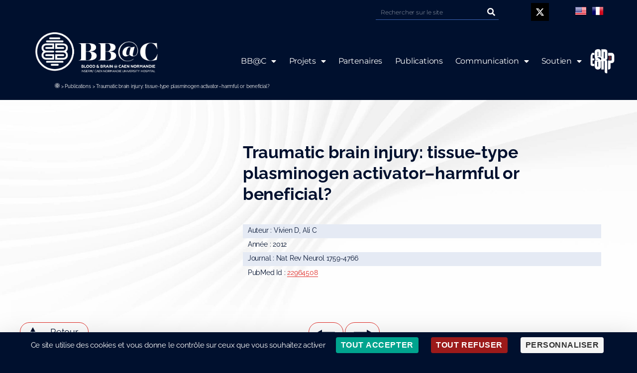

--- FILE ---
content_type: text/html; charset=UTF-8
request_url: https://www.bb-c.fr/publication/traumatic-brain-injury-tissue-type-plasminogen-activator-harmful-or-beneficial/
body_size: 13454
content:
<!DOCTYPE html>
<html lang="fr-FR">
<head>
	<meta charset="UTF-8">
	<meta name="viewport" content="width=device-width, initial-scale=1.0, viewport-fit=cover" />		<meta name='robots' content='index, follow, max-image-preview:large, max-snippet:-1, max-video-preview:-1' />
	
	<!--cloudflare-no-transform--><script type="text/javascript" src="https://tarteaucitron.io/load.js?domain=www.bb-c.fr&uuid=88250055ec969690d30ee2d322d3be9008fdd9e8"></script>
	<!-- This site is optimized with the Yoast SEO plugin v24.9 - https://yoast.com/wordpress/plugins/seo/ -->
	<link media="all" href="https://www.bb-c.fr/wp-content/cache/autoptimize/css/autoptimize_a2d3fcb06917381986f38655171654f4.css" rel="stylesheet"><link media="print" href="https://www.bb-c.fr/wp-content/cache/autoptimize/css/autoptimize_4a8bc5d490127fba1e504524cfa205e6.css" rel="stylesheet"><link media="screen" href="https://www.bb-c.fr/wp-content/cache/autoptimize/css/autoptimize_00df71b5809d374b00ce03791ac8fac1.css" rel="stylesheet"><title>Traumatic brain injury: tissue-type plasminogen activator--harmful or beneficial? &#8226; BB@C</title>
	<link rel="canonical" href="https://www.bb-c.fr/publication/traumatic-brain-injury-tissue-type-plasminogen-activator-harmful-or-beneficial/" />
	<meta property="og:locale" content="fr_FR" />
	<meta property="og:type" content="article" />
	<meta property="og:title" content="Traumatic brain injury: tissue-type plasminogen activator--harmful or beneficial? &#8226; BB@C" />
	<meta property="og:url" content="https://www.bb-c.fr/publication/traumatic-brain-injury-tissue-type-plasminogen-activator-harmful-or-beneficial/" />
	<meta property="og:site_name" content="BB@C" />
	<meta name="twitter:card" content="summary_large_image" />
	<script type="application/ld+json" class="yoast-schema-graph">{"@context":"https://schema.org","@graph":[{"@type":"WebPage","@id":"https://www.bb-c.fr/publication/traumatic-brain-injury-tissue-type-plasminogen-activator-harmful-or-beneficial/","url":"https://www.bb-c.fr/publication/traumatic-brain-injury-tissue-type-plasminogen-activator-harmful-or-beneficial/","name":"Traumatic brain injury: tissue-type plasminogen activator--harmful or beneficial? &#8226; BB@C","isPartOf":{"@id":"https://www.bb-c.fr/#website"},"datePublished":"2021-11-02T13:23:02+00:00","breadcrumb":{"@id":"https://www.bb-c.fr/publication/traumatic-brain-injury-tissue-type-plasminogen-activator-harmful-or-beneficial/#breadcrumb"},"inLanguage":"fr-FR","potentialAction":[{"@type":"ReadAction","target":["https://www.bb-c.fr/publication/traumatic-brain-injury-tissue-type-plasminogen-activator-harmful-or-beneficial/"]}]},{"@type":"BreadcrumbList","@id":"https://www.bb-c.fr/publication/traumatic-brain-injury-tissue-type-plasminogen-activator-harmful-or-beneficial/#breadcrumb","itemListElement":[{"@type":"ListItem","position":1,"name":"","item":"https://www.bb-c.fr/"},{"@type":"ListItem","position":2,"name":"Publications","item":"https://www.bb-c.fr/category/publications/"},{"@type":"ListItem","position":3,"name":"Traumatic brain injury: tissue-type plasminogen activator&#8211;harmful or beneficial?"}]},{"@type":"WebSite","@id":"https://www.bb-c.fr/#website","url":"https://www.bb-c.fr/","name":"BB@C","description":"","potentialAction":[{"@type":"SearchAction","target":{"@type":"EntryPoint","urlTemplate":"https://www.bb-c.fr/?s={search_term_string}"},"query-input":{"@type":"PropertyValueSpecification","valueRequired":true,"valueName":"search_term_string"}}],"inLanguage":"fr-FR"}]}</script>
	<!-- / Yoast SEO plugin. -->


<link rel='dns-prefetch' href='//www.googletagmanager.com' />
<link rel="alternate" type="application/rss+xml" title="BB@C &raquo; Flux" href="https://www.bb-c.fr/feed/" />
<script>
window._wpemojiSettings = {"baseUrl":"https:\/\/s.w.org\/images\/core\/emoji\/16.0.1\/72x72\/","ext":".png","svgUrl":"https:\/\/s.w.org\/images\/core\/emoji\/16.0.1\/svg\/","svgExt":".svg","source":{"concatemoji":"https:\/\/www.bb-c.fr\/wp-includes\/js\/wp-emoji-release.min.js?ver=6.8.3"}};
/*! This file is auto-generated */
!function(s,n){var o,i,e;function c(e){try{var t={supportTests:e,timestamp:(new Date).valueOf()};sessionStorage.setItem(o,JSON.stringify(t))}catch(e){}}function p(e,t,n){e.clearRect(0,0,e.canvas.width,e.canvas.height),e.fillText(t,0,0);var t=new Uint32Array(e.getImageData(0,0,e.canvas.width,e.canvas.height).data),a=(e.clearRect(0,0,e.canvas.width,e.canvas.height),e.fillText(n,0,0),new Uint32Array(e.getImageData(0,0,e.canvas.width,e.canvas.height).data));return t.every(function(e,t){return e===a[t]})}function u(e,t){e.clearRect(0,0,e.canvas.width,e.canvas.height),e.fillText(t,0,0);for(var n=e.getImageData(16,16,1,1),a=0;a<n.data.length;a++)if(0!==n.data[a])return!1;return!0}function f(e,t,n,a){switch(t){case"flag":return n(e,"\ud83c\udff3\ufe0f\u200d\u26a7\ufe0f","\ud83c\udff3\ufe0f\u200b\u26a7\ufe0f")?!1:!n(e,"\ud83c\udde8\ud83c\uddf6","\ud83c\udde8\u200b\ud83c\uddf6")&&!n(e,"\ud83c\udff4\udb40\udc67\udb40\udc62\udb40\udc65\udb40\udc6e\udb40\udc67\udb40\udc7f","\ud83c\udff4\u200b\udb40\udc67\u200b\udb40\udc62\u200b\udb40\udc65\u200b\udb40\udc6e\u200b\udb40\udc67\u200b\udb40\udc7f");case"emoji":return!a(e,"\ud83e\udedf")}return!1}function g(e,t,n,a){var r="undefined"!=typeof WorkerGlobalScope&&self instanceof WorkerGlobalScope?new OffscreenCanvas(300,150):s.createElement("canvas"),o=r.getContext("2d",{willReadFrequently:!0}),i=(o.textBaseline="top",o.font="600 32px Arial",{});return e.forEach(function(e){i[e]=t(o,e,n,a)}),i}function t(e){var t=s.createElement("script");t.src=e,t.defer=!0,s.head.appendChild(t)}"undefined"!=typeof Promise&&(o="wpEmojiSettingsSupports",i=["flag","emoji"],n.supports={everything:!0,everythingExceptFlag:!0},e=new Promise(function(e){s.addEventListener("DOMContentLoaded",e,{once:!0})}),new Promise(function(t){var n=function(){try{var e=JSON.parse(sessionStorage.getItem(o));if("object"==typeof e&&"number"==typeof e.timestamp&&(new Date).valueOf()<e.timestamp+604800&&"object"==typeof e.supportTests)return e.supportTests}catch(e){}return null}();if(!n){if("undefined"!=typeof Worker&&"undefined"!=typeof OffscreenCanvas&&"undefined"!=typeof URL&&URL.createObjectURL&&"undefined"!=typeof Blob)try{var e="postMessage("+g.toString()+"("+[JSON.stringify(i),f.toString(),p.toString(),u.toString()].join(",")+"));",a=new Blob([e],{type:"text/javascript"}),r=new Worker(URL.createObjectURL(a),{name:"wpTestEmojiSupports"});return void(r.onmessage=function(e){c(n=e.data),r.terminate(),t(n)})}catch(e){}c(n=g(i,f,p,u))}t(n)}).then(function(e){for(var t in e)n.supports[t]=e[t],n.supports.everything=n.supports.everything&&n.supports[t],"flag"!==t&&(n.supports.everythingExceptFlag=n.supports.everythingExceptFlag&&n.supports[t]);n.supports.everythingExceptFlag=n.supports.everythingExceptFlag&&!n.supports.flag,n.DOMReady=!1,n.readyCallback=function(){n.DOMReady=!0}}).then(function(){return e}).then(function(){var e;n.supports.everything||(n.readyCallback(),(e=n.source||{}).concatemoji?t(e.concatemoji):e.wpemoji&&e.twemoji&&(t(e.twemoji),t(e.wpemoji)))}))}((window,document),window._wpemojiSettings);
</script>





















<link rel='stylesheet' id='elementor-post-6-css' href='https://www.bb-c.fr/wp-content/uploads/elementor/css/post-6.css?ver=1744960673' media='all' />




<link rel='stylesheet' id='elementor-post-9-css' href='https://www.bb-c.fr/wp-content/uploads/elementor/css/post-9.css?ver=1744960673' media='all' />
<link rel='stylesheet' id='elementor-post-15-css' href='https://www.bb-c.fr/wp-content/uploads/elementor/css/post-15.css?ver=1750853642' media='all' />

<link rel='stylesheet' id='elementor-gf-local-raleway-css' href='https://www.bb-c.fr/wp-content/uploads/elementor/google-fonts/css/raleway.css?ver=1744960226' media='all' />
<link rel='stylesheet' id='elementor-gf-local-montserrat-css' href='https://www.bb-c.fr/wp-content/uploads/elementor/google-fonts/css/montserrat.css?ver=1744960230' media='all' />

<script src="https://www.bb-c.fr/wp-includes/js/jquery/jquery.min.js?ver=3.7.1" id="jquery-core-js"></script>



<link rel="https://api.w.org/" href="https://www.bb-c.fr/wp-json/" /><link rel="alternate" title="JSON" type="application/json" href="https://www.bb-c.fr/wp-json/wp/v2/publication/2672" /><link rel="EditURI" type="application/rsd+xml" title="RSD" href="https://www.bb-c.fr/xmlrpc.php?rsd" />
<meta name="generator" content="WordPress 6.8.3" />
<link rel='shortlink' href='https://www.bb-c.fr/?p=2672' />
<link rel="alternate" title="oEmbed (JSON)" type="application/json+oembed" href="https://www.bb-c.fr/wp-json/oembed/1.0/embed?url=https%3A%2F%2Fwww.bb-c.fr%2Fpublication%2Ftraumatic-brain-injury-tissue-type-plasminogen-activator-harmful-or-beneficial%2F" />
<link rel="alternate" title="oEmbed (XML)" type="text/xml+oembed" href="https://www.bb-c.fr/wp-json/oembed/1.0/embed?url=https%3A%2F%2Fwww.bb-c.fr%2Fpublication%2Ftraumatic-brain-injury-tissue-type-plasminogen-activator-harmful-or-beneficial%2F&#038;format=xml" />
<meta name="generator" content="Site Kit by Google 1.150.0" />	<script>document.documentElement.className = document.documentElement.className.replace( 'no-js', 'js' );</script>
	<link rel="shortcut icon" href="https://www.bb-c.fr/wp-content/themes/twentytwenty/img/favicon-96x96.png" >
<meta name="generator" content="Elementor 3.28.3; features: additional_custom_breakpoints, e_local_google_fonts; settings: css_print_method-external, google_font-enabled, font_display-auto">
			
			<div id="ssba-bar-2" class="right ssbp-wrap ssbp--theme-2" ><div class="ssbp-container"><ul class="ssbp-bar-list"><li class='ssbp-li--facebook'><a data-site="facebook" class="ssba_facebook_share ssba_share_link ssbp-facebook ssbp-btn" href="https://www.facebook.com/sharer.php?t=Traumatic brain injury: tissue-type plasminogen activator--harmful or beneficial?&u=https://www.bb-c.fr/publication/traumatic-brain-injury-tissue-type-plasminogen-activator-harmful-or-beneficial"  target=_blank  style="color:; background-color: ; height: 48px; width: 48px; " ><span><svg xmlns="http://www.w3.org/2000/svg" fill="#fff" preserveAspectRatio="xMidYMid meet" height="1em" width="1em" viewBox="0 0 40 40">
  <g>
    <path d="m21.7 16.7h5v5h-5v11.6h-5v-11.6h-5v-5h5v-2.1c0-2 0.6-4.5 1.8-5.9 1.3-1.3 2.8-2 4.7-2h3.5v5h-3.5c-0.9 0-1.5 0.6-1.5 1.5v3.5z"></path>
  </g>
</svg>

</span><span class="color-icon"><svg xmlns="http://www.w3.org/2000/svg" width="16" height="28" viewBox="0 0 16 28">
  <path fill="#3B5998" d="M10.7,10.7 L15.7,10.7 L15.7,15.7 L10.7,15.7 L10.7,27.3 L5.7,27.3 L5.7,15.7 L0.7,15.7 L0.7,10.7 L5.7,10.7 L5.7,8.6 C5.7,6.6 6.3,4.1 7.5,2.7 C8.8,1.4 10.3,0.7 12.2,0.7 L15.7,0.7 L15.7,5.7 L12.2,5.7 C11.3,5.7 10.7,6.3 10.7,7.2 L10.7,10.7 Z"/>
</svg>
</span><div title="Facebook" class="ssbp-text">Facebook</div></a></li><li class='ssbp-li--twitter'><a data-site="twitter" class="ssba_twitter_share ssba_share_link ssbp-twitter ssbp-btn" href="https://twitter.com/intent/tweet?text=Traumatic brain injury: tissue-type plasminogen activator--harmful or beneficial?&url=https://www.bb-c.fr/publication/traumatic-brain-injury-tissue-type-plasminogen-activator-harmful-or-beneficial&via="  target=_blank  style="color:; background-color: ; height: 48px; width: 48px; " ><span><svg width="25" height="25" viewBox="0 0 25 25" fill="none" xmlns="http://www.w3.org/2000/svg">
    <rect width="25" height="25" />
    <path d="M14.4821 11.6218L21.0389 4H19.4852L13.7919 10.6179L9.24467 4H4L10.8763 14.0074L4 22H5.55385L11.5661 15.0113L16.3683 22H21.613L14.4821 11.6218ZM6.11371 5.16972H8.50031L19.4859 20.8835H17.0993L6.11371 5.16972Z" fill="white"/>
</svg>
</span><span class="color-icon"><svg width="25" height="25" viewBox="0 0 25 25" fill="none" xmlns="http://www.w3.org/2000/svg">
	<rect width="25" height="25" />
	<path d="M14.4821 11.6218L21.0389 4H19.4852L13.7919 10.6179L9.24467 4H4L10.8763 14.0074L4 22H5.55385L11.5661 15.0113L16.3683 22H21.613L14.4821 11.6218ZM6.11371 5.16972H8.50031L19.4859 20.8835H17.0993L6.11371 5.16972Z" fill="#000000"/>
</svg>
</span><div title="Twitter" class="ssbp-text">Twitter</div></a></li><li class='ssbp-li--linkedin'><a data-site="linkedin" class="ssba_linkedin_share ssba_share_link ssbp-linkedin ssbp-btn" href="https://www.linkedin.com/shareArticle?title=Traumatic brain injury: tissue-type plasminogen activator--harmful or beneficial?&url=https://www.bb-c.fr/publication/traumatic-brain-injury-tissue-type-plasminogen-activator-harmful-or-beneficial"  target=_blank  style="color:; background-color: ; height: 48px; width: 48px; " ><span><svg xmlns="http://www.w3.org/2000/svg" fill="#fff" preserveAspectRatio="xMidYMid meet" height="1em" width="1em" viewBox="0 0 40 40">
  <g>
    <path d="m13.3 31.7h-5v-16.7h5v16.7z m18.4 0h-5v-8.9c0-2.4-0.9-3.5-2.5-3.5-1.3 0-2.1 0.6-2.5 1.9v10.5h-5s0-15 0-16.7h3.9l0.3 3.3h0.1c1-1.6 2.7-2.8 4.9-2.8 1.7 0 3.1 0.5 4.2 1.7 1 1.2 1.6 2.8 1.6 5.1v9.4z m-18.3-20.9c0 1.4-1.1 2.5-2.6 2.5s-2.5-1.1-2.5-2.5 1.1-2.5 2.5-2.5 2.6 1.2 2.6 2.5z"></path>
  </g>
</svg>

</span><span class="color-icon"><svg xmlns="http://www.w3.org/2000/svg" xmlns:xlink="http://www.w3.org/1999/xlink" width="50px" height="50px" viewBox="0 0 50 50" version="1.1">
<g id="surface97807">
<path style=" stroke:none;fill-rule:nonzero;fill:rgb(0%,46.666667%,70.980392%);fill-opacity:1;" d="M 8 3.007812 C 4.53125 3.007812 2.007812 5.089844 2.007812 7.949219 C 2.007812 10.820312 4.589844 12.988281 8 12.988281 C 11.46875 12.988281 13.988281 10.871094 13.988281 7.890625 C 13.832031 5.019531 11.359375 3.007812 8 3.007812 Z M 3 15 C 2.449219 15 2 15.449219 2 16 L 2 45 C 2 45.550781 2.449219 46 3 46 L 13 46 C 13.550781 46 14 45.550781 14 45 L 14 16 C 14 15.449219 13.550781 15 13 15 Z M 18 15 C 17.449219 15 17 15.449219 17 16 L 17 45 C 17 45.550781 17.449219 46 18 46 L 27 46 C 27.550781 46 28 45.550781 28 45 L 28 29.5 C 28 27.128906 29.820312 25.199219 32.140625 25.019531 C 32.261719 25 32.378906 25 32.5 25 C 32.621094 25 32.738281 25 32.859375 25.019531 C 35.179688 25.199219 37 27.128906 37 29.5 L 37 45 C 37 45.550781 37.449219 46 38 46 L 47 46 C 47.550781 46 48 45.550781 48 45 L 48 28 C 48 21.53125 44.527344 15 36.789062 15 C 33.269531 15 30.609375 16.359375 29 17.488281 L 29 16 C 29 15.449219 28.550781 15 28 15 Z M 18 15 "/>
</g>
</svg>
</span><div title="Linkedin" class="ssbp-text">Linkedin</div></a></li></div></ul></div></head>
<body class="wp-singular publication-template-default single single-publication postid-2672 wp-embed-responsive wp-theme-twentytwenty eio-default singular enable-search-modal missing-post-thumbnail has-single-pagination not-showing-comments show-avatars footer-top-visible elementor-default elementor-kit-6">
<a class="skip-link screen-reader-text" href="#site-content">Aller au contenu</a>		<div data-elementor-type="header" data-elementor-id="9" class="elementor elementor-9 elementor-location-header" data-elementor-post-type="elementor_library">
					<section class="elementor-section elementor-top-section elementor-element elementor-element-30283910 elementor-section-full_width she-header-yes elementor-section-height-default elementor-section-height-default" data-id="30283910" data-element_type="section" id="header_pop" data-settings="{&quot;sticky&quot;:&quot;top&quot;,&quot;transparent&quot;:&quot;yes&quot;,&quot;transparent_on&quot;:[&quot;desktop&quot;,&quot;tablet&quot;],&quot;scroll_distance&quot;:{&quot;unit&quot;:&quot;px&quot;,&quot;size&quot;:50,&quot;sizes&quot;:[]},&quot;shrink_header&quot;:&quot;yes&quot;,&quot;custom_height_header&quot;:{&quot;unit&quot;:&quot;px&quot;,&quot;size&quot;:30,&quot;sizes&quot;:[]},&quot;shrink_header_logo&quot;:&quot;yes&quot;,&quot;custom_height_header_logo&quot;:{&quot;unit&quot;:&quot;px&quot;,&quot;size&quot;:65,&quot;sizes&quot;:[]},&quot;sticky_on&quot;:[&quot;desktop&quot;,&quot;tablet&quot;,&quot;mobile&quot;],&quot;sticky_offset&quot;:0,&quot;sticky_effects_offset&quot;:0,&quot;sticky_anchor_link_offset&quot;:0,&quot;scroll_distance_tablet&quot;:{&quot;unit&quot;:&quot;px&quot;,&quot;size&quot;:&quot;&quot;,&quot;sizes&quot;:[]},&quot;scroll_distance_mobile&quot;:{&quot;unit&quot;:&quot;px&quot;,&quot;size&quot;:&quot;&quot;,&quot;sizes&quot;:[]},&quot;custom_height_header_tablet&quot;:{&quot;unit&quot;:&quot;px&quot;,&quot;size&quot;:&quot;&quot;,&quot;sizes&quot;:[]},&quot;custom_height_header_mobile&quot;:{&quot;unit&quot;:&quot;px&quot;,&quot;size&quot;:&quot;&quot;,&quot;sizes&quot;:[]},&quot;custom_height_header_logo_tablet&quot;:{&quot;unit&quot;:&quot;px&quot;,&quot;size&quot;:&quot;&quot;,&quot;sizes&quot;:[]},&quot;custom_height_header_logo_mobile&quot;:{&quot;unit&quot;:&quot;px&quot;,&quot;size&quot;:&quot;&quot;,&quot;sizes&quot;:[]}}">
						<div class="elementor-container elementor-column-gap-default">
					<div class="elementor-column elementor-col-100 elementor-top-column elementor-element elementor-element-15e1eedc" data-id="15e1eedc" data-element_type="column" data-settings="{&quot;background_background&quot;:&quot;classic&quot;}">
			<div class="elementor-widget-wrap elementor-element-populated">
						<section class="elementor-section elementor-inner-section elementor-element elementor-element-1a69878 elementor-reverse-mobile elementor-section-boxed elementor-section-height-default elementor-section-height-default" data-id="1a69878" data-element_type="section" data-settings="{&quot;background_background&quot;:&quot;classic&quot;}">
						<div class="elementor-container elementor-column-gap-default">
					<div class="elementor-column elementor-col-25 elementor-inner-column elementor-element elementor-element-4d299ab" data-id="4d299ab" data-element_type="column">
			<div class="elementor-widget-wrap">
							</div>
		</div>
				<div class="elementor-column elementor-col-25 elementor-inner-column elementor-element elementor-element-0a9ff39" data-id="0a9ff39" data-element_type="column">
			<div class="elementor-widget-wrap elementor-element-populated">
						<div class="elementor-element elementor-element-da76c4e elementor-widget__width-initial elementor-search-form--skin-classic elementor-search-form--button-type-icon elementor-search-form--icon-search elementor-widget elementor-widget-search-form" data-id="da76c4e" data-element_type="widget" data-settings="{&quot;skin&quot;:&quot;classic&quot;}" data-widget_type="search-form.default">
				<div class="elementor-widget-container">
							<search role="search">
			<form class="elementor-search-form" action="https://www.bb-c.fr" method="get">
												<div class="elementor-search-form__container">
					<label class="elementor-screen-only" for="elementor-search-form-da76c4e">Rechercher </label>

					
					<input id="elementor-search-form-da76c4e" placeholder="Rechercher sur le site" class="elementor-search-form__input" type="search" name="s" value="">
					
											<button class="elementor-search-form__submit" type="submit" aria-label="Rechercher ">
															<i aria-hidden="true" class="fas fa-search"></i>													</button>
					
									</div>
			</form>
		</search>
						</div>
				</div>
					</div>
		</div>
				<div class="elementor-column elementor-col-25 elementor-inner-column elementor-element elementor-element-6e67192 elementor-hidden-phone" data-id="6e67192" data-element_type="column">
			<div class="elementor-widget-wrap elementor-element-populated">
						<div class="elementor-element elementor-element-f47d77a elementor-shape-square elementor-widget__width-initial elementor-grid-0 e-grid-align-center elementor-widget elementor-widget-social-icons" data-id="f47d77a" data-element_type="widget" data-widget_type="social-icons.default">
				<div class="elementor-widget-container">
							<div class="elementor-social-icons-wrapper elementor-grid">
							<span class="elementor-grid-item">
					<a class="elementor-icon elementor-social-icon elementor-social-icon-x-twitter elementor-repeater-item-8cf1643" href="https://x.com/BbCaen" target="_blank">
						<span class="elementor-screen-only">X-twitter</span>
						<i class="fab fa-x-twitter"></i>					</a>
				</span>
					</div>
						</div>
				</div>
					</div>
		</div>
				<div class="elementor-column elementor-col-25 elementor-inner-column elementor-element elementor-element-48d6232" data-id="48d6232" data-element_type="column">
			<div class="elementor-widget-wrap elementor-element-populated">
						<div class="elementor-element elementor-element-a0263ad elementor-widget__width-initial elementor-widget elementor-widget-html" data-id="a0263ad" data-element_type="widget" data-widget_type="html.default">
				<div class="elementor-widget-container">
					<!-- GTranslate: https://gtranslate.io/ -->
<a href="#" onclick="doGTranslate('fr|en');return false;" title="English" class="glink nturl notranslate"><img src="//www.bb-c.fr/wp-content/plugins/gtranslate/flags/24/en-us.png" height="24" width="24" alt="English" /></a><a href="#" onclick="doGTranslate('fr|fr');return false;" title="French" class="glink nturl notranslate"><img src="//www.bb-c.fr/wp-content/plugins/gtranslate/flags/24/fr.png" height="24" width="24" alt="French" /></a>

<div id="google_translate_element2"></div>
<script>
function googleTranslateElementInit2() {new google.translate.TranslateElement({pageLanguage: 'fr',autoDisplay: false}, 'google_translate_element2');}
</script><script src="//translate.google.com/translate_a/element.js?cb=googleTranslateElementInit2"></script>


<script>
function GTranslateGetCurrentLang() {var keyValue = document['cookie'].match('(^|;) ?googtrans=([^;]*)(;|$)');return keyValue ? keyValue[2].split('/')[2] : null;}
function GTranslateFireEvent(element,event){try{if(document.createEventObject){var evt=document.createEventObject();element.fireEvent('on'+event,evt)}else{var evt=document.createEvent('HTMLEvents');evt.initEvent(event,true,true);element.dispatchEvent(evt)}}catch(e){}}
function doGTranslate(lang_pair){if(lang_pair.value)lang_pair=lang_pair.value;if(lang_pair=='')return;var lang=lang_pair.split('|')[1];if(GTranslateGetCurrentLang() == null && lang == lang_pair.split('|')[0])return;var teCombo;var sel=document.getElementsByTagName('select');for(var i=0;i<sel.length;i++)if(sel[i].className.indexOf('goog-te-combo')!=-1){teCombo=sel[i];break;}if(document.getElementById('google_translate_element2')==null||document.getElementById('google_translate_element2').innerHTML.length==0||teCombo.length==0||teCombo.innerHTML.length==0){setTimeout(function(){doGTranslate(lang_pair)},500)}else{teCombo.value=lang;GTranslateFireEvent(teCombo,'change');GTranslateFireEvent(teCombo,'change')}}
</script>
				</div>
				</div>
					</div>
		</div>
					</div>
		</section>
				<section class="elementor-section elementor-inner-section elementor-element elementor-element-6acd43a7 she-header-yes elementor-section-boxed elementor-section-height-default elementor-section-height-default" data-id="6acd43a7" data-element_type="section" data-settings="{&quot;background_background&quot;:&quot;classic&quot;,&quot;transparent&quot;:&quot;yes&quot;,&quot;transparent_on&quot;:[&quot;desktop&quot;,&quot;tablet&quot;],&quot;shrink_header&quot;:&quot;yes&quot;,&quot;custom_height_header&quot;:{&quot;unit&quot;:&quot;px&quot;,&quot;size&quot;:60,&quot;sizes&quot;:[]},&quot;scroll_distance&quot;:{&quot;unit&quot;:&quot;px&quot;,&quot;size&quot;:60,&quot;sizes&quot;:[]},&quot;scroll_distance_tablet&quot;:{&quot;unit&quot;:&quot;px&quot;,&quot;size&quot;:&quot;&quot;,&quot;sizes&quot;:[]},&quot;scroll_distance_mobile&quot;:{&quot;unit&quot;:&quot;px&quot;,&quot;size&quot;:&quot;&quot;,&quot;sizes&quot;:[]},&quot;custom_height_header_tablet&quot;:{&quot;unit&quot;:&quot;px&quot;,&quot;size&quot;:&quot;&quot;,&quot;sizes&quot;:[]},&quot;custom_height_header_mobile&quot;:{&quot;unit&quot;:&quot;px&quot;,&quot;size&quot;:&quot;&quot;,&quot;sizes&quot;:[]}}">
						<div class="elementor-container elementor-column-gap-default">
					<div class="elementor-column elementor-col-33 elementor-inner-column elementor-element elementor-element-b996d2c" data-id="b996d2c" data-element_type="column">
			<div class="elementor-widget-wrap elementor-element-populated">
						<div class="elementor-element elementor-element-2a042755 elementor-widget elementor-widget-image" data-id="2a042755" data-element_type="widget" data-widget_type="image.default">
				<div class="elementor-widget-container">
																<a href="https://www.bb-c.fr">
							<img width="625" height="206" src="https://www.bb-c.fr/wp-content/uploads/2020/12/BBAC-BLANC-H-WEB.png" class="attachment-full size-full wp-image-3453" alt="logo-bb@c" srcset="https://www.bb-c.fr/wp-content/uploads/2020/12/BBAC-BLANC-H-WEB.png 625w, https://www.bb-c.fr/wp-content/uploads/2020/12/BBAC-BLANC-H-WEB-300x99.png 300w" sizes="(max-width: 625px) 100vw, 625px" />								</a>
															</div>
				</div>
				<div class="elementor-element elementor-element-67599e9 elementor-align-left elementor-hidden-tablet elementor-hidden-phone nav-breadcrumb elementor-widget elementor-widget-breadcrumbs" data-id="67599e9" data-element_type="widget" data-widget_type="breadcrumbs.default">
				<div class="elementor-widget-container">
					<p id="breadcrumbs"><span><span><a href="https://www.bb-c.fr/"><span class="ico-breadcrumb"></span></a></span> &gt; <span><a href="https://www.bb-c.fr/category/publications/">Publications</a></span> &gt; <span class="breadcrumb_last" aria-current="page">Traumatic brain injury: tissue-type plasminogen activator&#8211;harmful or beneficial?</span></span></p>				</div>
				</div>
					</div>
		</div>
				<div class="elementor-column elementor-col-66 elementor-inner-column elementor-element elementor-element-66ded2f1" data-id="66ded2f1" data-element_type="column">
			<div class="elementor-widget-wrap elementor-element-populated">
						<div class="elementor-element elementor-element-51bfed9e elementor-nav-menu__align-end elementor-nav-menu--stretch elementor-nav-menu__text-align-center elementor-nav-menu--dropdown-tablet elementor-nav-menu--toggle elementor-nav-menu--burger elementor-widget elementor-widget-nav-menu" data-id="51bfed9e" data-element_type="widget" data-settings="{&quot;full_width&quot;:&quot;stretch&quot;,&quot;layout&quot;:&quot;horizontal&quot;,&quot;submenu_icon&quot;:{&quot;value&quot;:&quot;&lt;i class=\&quot;fas fa-caret-down\&quot;&gt;&lt;\/i&gt;&quot;,&quot;library&quot;:&quot;fa-solid&quot;},&quot;toggle&quot;:&quot;burger&quot;}" data-widget_type="nav-menu.default">
				<div class="elementor-widget-container">
								<nav aria-label="Menu" class="elementor-nav-menu--main elementor-nav-menu__container elementor-nav-menu--layout-horizontal e--pointer-underline e--animation-fade">
				<ul id="menu-1-51bfed9e" class="elementor-nav-menu"><li class="hvr-sweep-to-top menu-item menu-item-type-custom menu-item-object-custom menu-item-has-children menu-item-1503"><a href="#" class="elementor-item elementor-item-anchor">BB@C</a>
<ul class="sub-menu elementor-nav-menu--dropdown">
	<li class="menu-item menu-item-type-post_type menu-item-object-page menu-item-855"><a href="https://www.bb-c.fr/bbc/histoire/" class="elementor-sub-item">Histoire</a></li>
	<li class="menu-item menu-item-type-post_type menu-item-object-page menu-item-988"><a href="https://www.bb-c.fr/bbc/mission/" class="elementor-sub-item">Mission</a></li>
	<li class="menu-item menu-item-type-post_type menu-item-object-page menu-item-1086"><a href="https://www.bb-c.fr/bbc/vision/" class="elementor-sub-item">Vision</a></li>
	<li class="menu-item menu-item-type-post_type menu-item-object-page menu-item-1085"><a href="https://www.bb-c.fr/bbc/identite/" class="elementor-sub-item">Identité</a></li>
	<li class="menu-item menu-item-type-post_type menu-item-object-page menu-item-1795"><a href="https://www.bb-c.fr/bbc/personnalites/" class="elementor-sub-item">Personnalités</a></li>
	<li class="menu-item menu-item-type-post_type menu-item-object-page menu-item-4502"><a href="https://www.bb-c.fr/bbc/savoir-faire/" class="elementor-sub-item">Savoir-faire</a></li>
</ul>
</li>
<li class="hvr-sweep-to-top menu-item menu-item-type-custom menu-item-object-custom menu-item-has-children menu-item-4844"><a href="#" class="elementor-item elementor-item-anchor">Projets</a>
<ul class="sub-menu elementor-nav-menu--dropdown">
	<li class="menu-item menu-item-type-post_type menu-item-object-page menu-item-4845"><a href="https://www.bb-c.fr/project-menispys/" class="elementor-sub-item">MeniSPYs</a></li>
	<li class="menu-item menu-item-type-taxonomy menu-item-object-category menu-item-1576"><a href="https://www.bb-c.fr/category/projet/" class="elementor-sub-item">Autres projets</a></li>
</ul>
</li>
<li class="hvr-sweep-to-top menu-item menu-item-type-post_type menu-item-object-page menu-item-1439"><a href="https://www.bb-c.fr/partenaires/" class="elementor-item">Partenaires</a></li>
<li class="hvr-sweep-to-top menu-item menu-item-type-post_type menu-item-object-page menu-item-92"><a href="https://www.bb-c.fr/publications/" class="elementor-item">Publications</a></li>
<li class="hvr-sweep-to-top menu-item menu-item-type-custom menu-item-object-custom menu-item-has-children menu-item-1810"><a href="#" class="elementor-item elementor-item-anchor">Communication</a>
<ul class="sub-menu elementor-nav-menu--dropdown">
	<li class="menu-item menu-item-type-post_type menu-item-object-page menu-item-1812"><a href="https://www.bb-c.fr/actualites/" class="elementor-sub-item">Actualités</a></li>
	<li class="menu-item menu-item-type-post_type menu-item-object-page menu-item-1811"><a href="https://www.bb-c.fr/evenements/" class="elementor-sub-item">Évènements</a></li>
</ul>
</li>
<li class="hvr-sweep-to-top menu-item menu-item-type-custom menu-item-object-custom menu-item-has-children menu-item-5473"><a href="#" class="elementor-item elementor-item-anchor">Soutien</a>
<ul class="sub-menu elementor-nav-menu--dropdown">
	<li class="hvr-sweep-to-top menu-item menu-item-type-post_type menu-item-object-page menu-item-1947"><a href="https://www.bb-c.fr/mecenat-fondation/" class="elementor-sub-item">Mécénat &#038; fondation</a></li>
	<li class="menu-item menu-item-type-post_type menu-item-object-page menu-item-2069"><a href="https://www.bb-c.fr/mecenat-fondation/region-normandie/" class="elementor-sub-item">Région Normandie</a></li>
</ul>
</li>
<li class="btn-esrp menu-item menu-item-type-post_type menu-item-object-page menu-item-has-children menu-item-3999"><a href="https://www.bb-c.fr/esr3p/" class="elementor-item">ESR<sup>3</sup>P</a>
<ul class="sub-menu elementor-nav-menu--dropdown">
	<li class="menu-item menu-item-type-post_type menu-item-object-page menu-item-4018"><a href="https://www.bb-c.fr/esr3p-catalogues-technique/" class="elementor-sub-item">Catalogues – Methods</a></li>
	<li class="menu-item menu-item-type-custom menu-item-object-custom menu-item-4167"><a href="https://www.bb-c.fr/esr3p-catalogues-echantillons/" class="elementor-sub-item">Catalogues &#8211; Échantillons</a></li>
</ul>
</li>
</ul>			</nav>
					<div class="elementor-menu-toggle" role="button" tabindex="0" aria-label="Permuter le menu" aria-expanded="false">
			<i aria-hidden="true" role="presentation" class="elementor-menu-toggle__icon--open eicon-menu-bar"></i><i aria-hidden="true" role="presentation" class="elementor-menu-toggle__icon--close eicon-close"></i>		</div>
					<nav class="elementor-nav-menu--dropdown elementor-nav-menu__container" aria-hidden="true">
				<ul id="menu-2-51bfed9e" class="elementor-nav-menu"><li class="hvr-sweep-to-top menu-item menu-item-type-custom menu-item-object-custom menu-item-has-children menu-item-1503"><a href="#" class="elementor-item elementor-item-anchor" tabindex="-1">BB@C</a>
<ul class="sub-menu elementor-nav-menu--dropdown">
	<li class="menu-item menu-item-type-post_type menu-item-object-page menu-item-855"><a href="https://www.bb-c.fr/bbc/histoire/" class="elementor-sub-item" tabindex="-1">Histoire</a></li>
	<li class="menu-item menu-item-type-post_type menu-item-object-page menu-item-988"><a href="https://www.bb-c.fr/bbc/mission/" class="elementor-sub-item" tabindex="-1">Mission</a></li>
	<li class="menu-item menu-item-type-post_type menu-item-object-page menu-item-1086"><a href="https://www.bb-c.fr/bbc/vision/" class="elementor-sub-item" tabindex="-1">Vision</a></li>
	<li class="menu-item menu-item-type-post_type menu-item-object-page menu-item-1085"><a href="https://www.bb-c.fr/bbc/identite/" class="elementor-sub-item" tabindex="-1">Identité</a></li>
	<li class="menu-item menu-item-type-post_type menu-item-object-page menu-item-1795"><a href="https://www.bb-c.fr/bbc/personnalites/" class="elementor-sub-item" tabindex="-1">Personnalités</a></li>
	<li class="menu-item menu-item-type-post_type menu-item-object-page menu-item-4502"><a href="https://www.bb-c.fr/bbc/savoir-faire/" class="elementor-sub-item" tabindex="-1">Savoir-faire</a></li>
</ul>
</li>
<li class="hvr-sweep-to-top menu-item menu-item-type-custom menu-item-object-custom menu-item-has-children menu-item-4844"><a href="#" class="elementor-item elementor-item-anchor" tabindex="-1">Projets</a>
<ul class="sub-menu elementor-nav-menu--dropdown">
	<li class="menu-item menu-item-type-post_type menu-item-object-page menu-item-4845"><a href="https://www.bb-c.fr/project-menispys/" class="elementor-sub-item" tabindex="-1">MeniSPYs</a></li>
	<li class="menu-item menu-item-type-taxonomy menu-item-object-category menu-item-1576"><a href="https://www.bb-c.fr/category/projet/" class="elementor-sub-item" tabindex="-1">Autres projets</a></li>
</ul>
</li>
<li class="hvr-sweep-to-top menu-item menu-item-type-post_type menu-item-object-page menu-item-1439"><a href="https://www.bb-c.fr/partenaires/" class="elementor-item" tabindex="-1">Partenaires</a></li>
<li class="hvr-sweep-to-top menu-item menu-item-type-post_type menu-item-object-page menu-item-92"><a href="https://www.bb-c.fr/publications/" class="elementor-item" tabindex="-1">Publications</a></li>
<li class="hvr-sweep-to-top menu-item menu-item-type-custom menu-item-object-custom menu-item-has-children menu-item-1810"><a href="#" class="elementor-item elementor-item-anchor" tabindex="-1">Communication</a>
<ul class="sub-menu elementor-nav-menu--dropdown">
	<li class="menu-item menu-item-type-post_type menu-item-object-page menu-item-1812"><a href="https://www.bb-c.fr/actualites/" class="elementor-sub-item" tabindex="-1">Actualités</a></li>
	<li class="menu-item menu-item-type-post_type menu-item-object-page menu-item-1811"><a href="https://www.bb-c.fr/evenements/" class="elementor-sub-item" tabindex="-1">Évènements</a></li>
</ul>
</li>
<li class="hvr-sweep-to-top menu-item menu-item-type-custom menu-item-object-custom menu-item-has-children menu-item-5473"><a href="#" class="elementor-item elementor-item-anchor" tabindex="-1">Soutien</a>
<ul class="sub-menu elementor-nav-menu--dropdown">
	<li class="hvr-sweep-to-top menu-item menu-item-type-post_type menu-item-object-page menu-item-1947"><a href="https://www.bb-c.fr/mecenat-fondation/" class="elementor-sub-item" tabindex="-1">Mécénat &#038; fondation</a></li>
	<li class="menu-item menu-item-type-post_type menu-item-object-page menu-item-2069"><a href="https://www.bb-c.fr/mecenat-fondation/region-normandie/" class="elementor-sub-item" tabindex="-1">Région Normandie</a></li>
</ul>
</li>
<li class="btn-esrp menu-item menu-item-type-post_type menu-item-object-page menu-item-has-children menu-item-3999"><a href="https://www.bb-c.fr/esr3p/" class="elementor-item" tabindex="-1">ESR<sup>3</sup>P</a>
<ul class="sub-menu elementor-nav-menu--dropdown">
	<li class="menu-item menu-item-type-post_type menu-item-object-page menu-item-4018"><a href="https://www.bb-c.fr/esr3p-catalogues-technique/" class="elementor-sub-item" tabindex="-1">Catalogues – Methods</a></li>
	<li class="menu-item menu-item-type-custom menu-item-object-custom menu-item-4167"><a href="https://www.bb-c.fr/esr3p-catalogues-echantillons/" class="elementor-sub-item" tabindex="-1">Catalogues &#8211; Échantillons</a></li>
</ul>
</li>
</ul>			</nav>
						</div>
				</div>
					</div>
		</div>
					</div>
		</section>
					</div>
		</div>
					</div>
		</section>
				</div>
		
<main id="site-content" role="main">

	
<article class="post-2672 publication type-publication status-publish hentry category-publications" id="post-2672">

	<div class="left">
		
	</div>

	<div class="post-inner thin ">
		<div class="entry-content">
			<div class="cat"><ul class="post-categories">
	<li><a href="https://www.bb-c.fr/category/publications/" rel="category tag">Publications</a></li></ul></div>
						<h2 class="title-post">Traumatic brain injury: tissue-type plasminogen activator&#8211;harmful or beneficial?</h2>
		 	<div class="date-post actu">Le 02 Nov 2021</div>
		 			 				<div class="infos-publication">
				<div class="auteur line-blue"><p>Auteur : Vivien D, Ali C</p></div>
				
				<div class="annee"><p>Année : 2012</p></div>
				    				<div class="journal line-blue"><p>Journal : Nat Rev Neurol 1759-4766</p></div>
								    				<div class="pmid"><p>PubMed Id : <a href="https://pubmed.ncbi.nlm.nih.gov/22964508" target="_blank">22964508</a></p></div>
								
			</div>
			
			
					
		</div><!-- .entry-content -->

	</div><!-- .post-inner -->

	<div class="nav">
		<a href="javascript:history.go(-1)" title="retour" class="btn-nav back">Retour</a>
		<div class="right">
			<a rel="prev" href="https://www.bb-c.fr/publication/subjective-cognitive-decline-opposite-links-to-neurodegeneration-across-the-alzheimers-continuum/" title="Subjective cognitive decline: opposite links to neurodegeneration across the Alzheimer's continuum." class="btn-nav prev"> </a>
	<a rel="next" href="https://www.bb-c.fr/publication/roles-of-the-tissue-type-plasminogen-activator-in-immune-response/" title="Roles of the tissue-type plasminogen activator in immune response." class="btn-nav next"> </a>
		</div>
	</div>

	<div class="section-inner">
		
	</div><!-- .section-inner -->

	
	<nav class="pagination-single section-inner" aria-label="Article" role="navigation">

		<hr class="styled-separator is-style-wide" aria-hidden="true" />

		<div class="pagination-single-inner">

			
				<a class="previous-post" href="https://www.bb-c.fr/publication/subjective-cognitive-decline-opposite-links-to-neurodegeneration-across-the-alzheimers-continuum/">
					<span class="arrow" aria-hidden="true">&larr;</span>
					<span class="title"><span class="title-inner">Subjective cognitive decline: opposite links to neurodegeneration across the Alzheimer&rsquo;s continuum.</span></span>
				</a>

				
				<a class="next-post" href="https://www.bb-c.fr/publication/roles-of-the-tissue-type-plasminogen-activator-in-immune-response/">
					<span class="arrow" aria-hidden="true">&rarr;</span>
						<span class="title"><span class="title-inner">Roles of the tissue-type plasminogen activator in immune response.</span></span>
				</a>
				
		</div><!-- .pagination-single-inner -->

		<hr class="styled-separator is-style-wide" aria-hidden="true" />

	</nav><!-- .pagination-single -->

	
</article><!-- .post -->
</main><!-- #site-content -->


	<div class="footer-nav-widgets-wrapper header-footer-group">

		<div class="footer-inner section-inner">

			

		</div><!-- .footer-inner -->

	</div><!-- .footer-nav-widgets-wrapper -->


		<div data-elementor-type="footer" data-elementor-id="15" class="elementor elementor-15 elementor-location-footer" data-elementor-post-type="elementor_library">
					<section class="elementor-section elementor-top-section elementor-element elementor-element-2f89472c elementor-section-height-min-height elementor-section-boxed elementor-section-height-default elementor-section-items-middle" data-id="2f89472c" data-element_type="section" data-settings="{&quot;background_background&quot;:&quot;classic&quot;}">
							<div class="elementor-background-overlay"></div>
							<div class="elementor-container elementor-column-gap-default">
					<div class="elementor-column elementor-col-100 elementor-top-column elementor-element elementor-element-1f008e35" data-id="1f008e35" data-element_type="column">
			<div class="elementor-widget-wrap elementor-element-populated">
						<section class="elementor-section elementor-inner-section elementor-element elementor-element-6e1e966d elementor-section-boxed elementor-section-height-default elementor-section-height-default" data-id="6e1e966d" data-element_type="section">
						<div class="elementor-container elementor-column-gap-default">
					<div class="elementor-column elementor-col-100 elementor-inner-column elementor-element elementor-element-4152099d" data-id="4152099d" data-element_type="column">
			<div class="elementor-widget-wrap elementor-element-populated">
						<div class="elementor-element elementor-element-8f51e81 elementor-widget elementor-widget-image" data-id="8f51e81" data-element_type="widget" data-widget_type="image.default">
				<div class="elementor-widget-container">
																<a href="https://www.bb-c.fr">
							<img width="625" height="206" src="https://www.bb-c.fr/wp-content/uploads/2020/12/BBAC-BLANC-H-WEB.png" class="attachment-full size-full wp-image-3453" alt="logo-bb@c" srcset="https://www.bb-c.fr/wp-content/uploads/2020/12/BBAC-BLANC-H-WEB.png 625w, https://www.bb-c.fr/wp-content/uploads/2020/12/BBAC-BLANC-H-WEB-300x99.png 300w" sizes="(max-width: 625px) 100vw, 625px" />								</a>
															</div>
				</div>
				<div class="elementor-element elementor-element-681d9819 elementor-widget elementor-widget-text-editor" data-id="681d9819" data-element_type="widget" data-widget_type="text-editor.default">
				<div class="elementor-widget-container">
									GIP CYCERON<br/>
Boulevard Henri Becquerel<br/>14 074 CAEN<br/>
FRANCE
<p style="font-size:14px; font-style:italic;">En face de l&rsquo;<a href="https://www.iae.unicaen.fr" target="_blank" title="Ecole management université">IAE</a> et l&rsquo;<a href="https://www.em-normandie.com" target="_blank" title="Business school Caen">EM Normandie</a></p>								</div>
				</div>
				<div class="elementor-element elementor-element-9af7447 elementor-align-center elementor-widget elementor-widget-global elementor-global-254 elementor-widget-button" data-id="9af7447" data-element_type="widget" data-widget_type="button.default">
				<div class="elementor-widget-container">
									<div class="elementor-button-wrapper">
					<a class="elementor-button elementor-button-link elementor-size-md elementor-animation-grow" href="/contact">
						<span class="elementor-button-content-wrapper">
									<span class="elementor-button-text">Contact</span>
					</span>
					</a>
				</div>
								</div>
				</div>
					</div>
		</div>
					</div>
		</section>
					</div>
		</div>
					</div>
		</section>
				<section class="elementor-section elementor-top-section elementor-element elementor-element-529c465 elementor-section-full_width elementor-section-height-default elementor-section-height-default" data-id="529c465" data-element_type="section" data-settings="{&quot;background_background&quot;:&quot;classic&quot;}">
						<div class="elementor-container elementor-column-gap-default">
					<div class="elementor-column elementor-col-12 elementor-top-column elementor-element elementor-element-019f38e" data-id="019f38e" data-element_type="column">
			<div class="elementor-widget-wrap elementor-element-populated">
						<div class="elementor-element elementor-element-57188fd elementor-widget elementor-widget-image" data-id="57188fd" data-element_type="widget" data-widget_type="image.default">
				<div class="elementor-widget-container">
																<a href="https://www.normandie.fr/" target="_blank" rel="nofollow">
							<img width="216" height="216" src="https://www.bb-c.fr/wp-content/uploads/2020/12/region-normandie@2x.png" class="elementor-animation-grow attachment-full size-full wp-image-214" alt="region-normandie" srcset="https://www.bb-c.fr/wp-content/uploads/2020/12/region-normandie@2x.png 216w, https://www.bb-c.fr/wp-content/uploads/2020/12/region-normandie@2x-150x150.png 150w" sizes="(max-width: 216px) 100vw, 216px" />								</a>
															</div>
				</div>
					</div>
		</div>
				<div class="elementor-column elementor-col-12 elementor-top-column elementor-element elementor-element-98decc0" data-id="98decc0" data-element_type="column">
			<div class="elementor-widget-wrap elementor-element-populated">
						<div class="elementor-element elementor-element-de00cdc elementor-widget elementor-widget-image" data-id="de00cdc" data-element_type="widget" data-widget_type="image.default">
				<div class="elementor-widget-container">
																<a href="https://www.inserm.fr/" target="_blank" rel="nofollow">
							<img width="216" height="216" src="https://www.bb-c.fr/wp-content/uploads/2022/11/inserm.png" class="elementor-animation-grow attachment-full size-full wp-image-4249" alt="" srcset="https://www.bb-c.fr/wp-content/uploads/2022/11/inserm.png 216w, https://www.bb-c.fr/wp-content/uploads/2022/11/inserm-150x150.png 150w" sizes="(max-width: 216px) 100vw, 216px" />								</a>
															</div>
				</div>
					</div>
		</div>
				<div class="elementor-column elementor-col-12 elementor-top-column elementor-element elementor-element-ea5e831" data-id="ea5e831" data-element_type="column">
			<div class="elementor-widget-wrap elementor-element-populated">
						<div class="elementor-element elementor-element-7b062be elementor-widget elementor-widget-image" data-id="7b062be" data-element_type="widget" data-widget_type="image.default">
				<div class="elementor-widget-container">
																<a href="http://www.unicaen.fr/" target="_blank" rel="nofollow">
							<img width="216" height="216" src="https://www.bb-c.fr/wp-content/uploads/2020/12/unicaen@2x.png" class="elementor-animation-grow attachment-full size-full wp-image-218" alt="unicaen" srcset="https://www.bb-c.fr/wp-content/uploads/2020/12/unicaen@2x.png 216w, https://www.bb-c.fr/wp-content/uploads/2020/12/unicaen@2x-150x150.png 150w" sizes="(max-width: 216px) 100vw, 216px" />								</a>
															</div>
				</div>
					</div>
		</div>
				<div class="elementor-column elementor-col-12 elementor-top-column elementor-element elementor-element-669b902" data-id="669b902" data-element_type="column">
			<div class="elementor-widget-wrap elementor-element-populated">
						<div class="elementor-element elementor-element-bbae591 elementor-widget elementor-widget-image" data-id="bbae591" data-element_type="widget" data-widget_type="image.default">
				<div class="elementor-widget-container">
																<a href="https://www.chu-caen.fr/" target="_blank" rel="nofollow">
							<img width="216" height="216" src="https://www.bb-c.fr/wp-content/uploads/2020/12/chu-caen@2x.png" class="elementor-animation-grow attachment-full size-full wp-image-219" alt="chu-caen" srcset="https://www.bb-c.fr/wp-content/uploads/2020/12/chu-caen@2x.png 216w, https://www.bb-c.fr/wp-content/uploads/2020/12/chu-caen@2x-150x150.png 150w" sizes="(max-width: 216px) 100vw, 216px" />								</a>
															</div>
				</div>
					</div>
		</div>
				<div class="elementor-column elementor-col-12 elementor-top-column elementor-element elementor-element-1c67054" data-id="1c67054" data-element_type="column">
			<div class="elementor-widget-wrap elementor-element-populated">
						<div class="elementor-element elementor-element-f8b1a56 elementor-widget elementor-widget-image" data-id="f8b1a56" data-element_type="widget" data-widget_type="image.default">
				<div class="elementor-widget-container">
																<a href="http://www.cyceron.fr" target="_blank" rel="nofollow">
							<img width="216" height="216" src="https://www.bb-c.fr/wp-content/uploads/2020/12/cyceron@2x.png" class="elementor-animation-grow attachment-full size-full wp-image-215" alt="cyceron" srcset="https://www.bb-c.fr/wp-content/uploads/2020/12/cyceron@2x.png 216w, https://www.bb-c.fr/wp-content/uploads/2020/12/cyceron@2x-150x150.png 150w" sizes="(max-width: 216px) 100vw, 216px" />								</a>
															</div>
				</div>
					</div>
		</div>
				<div class="elementor-column elementor-col-12 elementor-top-column elementor-element elementor-element-4207d9a" data-id="4207d9a" data-element_type="column">
			<div class="elementor-widget-wrap elementor-element-populated">
						<div class="elementor-element elementor-element-09b9438 elementor-widget elementor-widget-image" data-id="09b9438" data-element_type="widget" data-widget_type="image.default">
				<div class="elementor-widget-container">
																<a href="http://www.epopea.fr" target="_blank" rel="nofollow">
							<img width="216" height="216" src="https://www.bb-c.fr/wp-content/uploads/2021/09/epopea.png" class="elementor-animation-grow attachment-large size-large wp-image-2274" alt="epopea" srcset="https://www.bb-c.fr/wp-content/uploads/2021/09/epopea.png 216w, https://www.bb-c.fr/wp-content/uploads/2021/09/epopea-150x150.png 150w" sizes="(max-width: 216px) 100vw, 216px" />								</a>
															</div>
				</div>
					</div>
		</div>
				<div class="elementor-column elementor-col-12 elementor-top-column elementor-element elementor-element-9a12f28" data-id="9a12f28" data-element_type="column">
			<div class="elementor-widget-wrap elementor-element-populated">
						<div class="elementor-element elementor-element-359cd01 elementor-widget elementor-widget-image" data-id="359cd01" data-element_type="widget" data-widget_type="image.default">
				<div class="elementor-widget-container">
																<a href="https://choisirlanormandie.fr/" target="_blank" rel="nofollow">
							<img width="216" height="216" src="https://www.bb-c.fr/wp-content/uploads/2020/12/normandie-attractivite.png" class="elementor-animation-grow attachment-large size-large wp-image-3581" alt="normandie-attractivite" srcset="https://www.bb-c.fr/wp-content/uploads/2020/12/normandie-attractivite.png 216w, https://www.bb-c.fr/wp-content/uploads/2020/12/normandie-attractivite-150x150.png 150w" sizes="(max-width: 216px) 100vw, 216px" />								</a>
															</div>
				</div>
					</div>
		</div>
				<div class="elementor-column elementor-col-12 elementor-top-column elementor-element elementor-element-6c1b0c7" data-id="6c1b0c7" data-element_type="column">
			<div class="elementor-widget-wrap elementor-element-populated">
						<div class="elementor-element elementor-element-d144325 elementor-widget elementor-widget-image" data-id="d144325" data-element_type="widget" data-widget_type="image.default">
				<div class="elementor-widget-container">
																<a href="https://www.avc-normandie.fr/">
							<img width="216" height="216" src="https://www.bb-c.fr/wp-content/uploads/2020/12/avc-normandie.png" class="elementor-animation-grow attachment-large size-large wp-image-4988" alt="avc-normandie" srcset="https://www.bb-c.fr/wp-content/uploads/2020/12/avc-normandie.png 216w, https://www.bb-c.fr/wp-content/uploads/2020/12/avc-normandie-150x150.png 150w" sizes="(max-width: 216px) 100vw, 216px" />								</a>
															</div>
				</div>
					</div>
		</div>
					</div>
		</section>
				<section class="elementor-section elementor-top-section elementor-element elementor-element-d9f0f82 elementor-section-full_width mentions elementor-section-height-default elementor-section-height-default" data-id="d9f0f82" data-element_type="section" data-settings="{&quot;background_background&quot;:&quot;classic&quot;}">
						<div class="elementor-container elementor-column-gap-default">
					<div class="elementor-column elementor-col-100 elementor-top-column elementor-element elementor-element-424bd05" data-id="424bd05" data-element_type="column" data-settings="{&quot;background_background&quot;:&quot;classic&quot;}">
			<div class="elementor-widget-wrap elementor-element-populated">
						<div class="elementor-element elementor-element-2150542 elementor-widget elementor-widget-text-editor" data-id="2150542" data-element_type="widget" data-widget_type="text-editor.default">
				<div class="elementor-widget-container">
									<p><a href="/mentions-legales">Mentions légales</a>  |  <a href="/donnees-personnelles">Données personnelles</a></p><div class="sign">Création du site : <a href="https://www.leklub.fr">Le KLUB</a></div>								</div>
				</div>
					</div>
		</div>
					</div>
		</section>
				</div>
		
<script type="speculationrules">
{"prefetch":[{"source":"document","where":{"and":[{"href_matches":"\/*"},{"not":{"href_matches":["\/wp-*.php","\/wp-admin\/*","\/wp-content\/uploads\/*","\/wp-content\/*","\/wp-content\/plugins\/*","\/wp-content\/themes\/twentytwenty\/*","\/*\\?(.+)"]}},{"not":{"selector_matches":"a[rel~=\"nofollow\"]"}},{"not":{"selector_matches":".no-prefetch, .no-prefetch a"}}]},"eagerness":"conservative"}]}
</script>
			<script>
				const lazyloadRunObserver = () => {
					const lazyloadBackgrounds = document.querySelectorAll( `.e-con.e-parent:not(.e-lazyloaded)` );
					const lazyloadBackgroundObserver = new IntersectionObserver( ( entries ) => {
						entries.forEach( ( entry ) => {
							if ( entry.isIntersecting ) {
								let lazyloadBackground = entry.target;
								if( lazyloadBackground ) {
									lazyloadBackground.classList.add( 'e-lazyloaded' );
								}
								lazyloadBackgroundObserver.unobserve( entry.target );
							}
						});
					}, { rootMargin: '200px 0px 200px 0px' } );
					lazyloadBackgrounds.forEach( ( lazyloadBackground ) => {
						lazyloadBackgroundObserver.observe( lazyloadBackground );
					} );
				};
				const events = [
					'DOMContentLoaded',
					'elementor/lazyload/observe',
				];
				events.forEach( ( event ) => {
					document.addEventListener( event, lazyloadRunObserver );
				} );
			</script>
			




<script id="simple-share-buttons-adder-ssba-js-after">
Main.boot( [] );
</script>




<script id="jquery-fancybox-js-after">
var fb_timeout, fb_opts={'autoScale':true,'showCloseButton':true,'margin':20,'pixelRatio':'false','centerOnScroll':false,'enableEscapeButton':true,'overlayShow':true,'hideOnOverlayClick':true,'minVpHeight':320,'disableCoreLightbox':'true','enableBlockControls':'true','fancybox_openBlockControls':'true' };
if(typeof easy_fancybox_handler==='undefined'){
var easy_fancybox_handler=function(){
jQuery([".nolightbox","a.wp-block-file__button","a.pin-it-button","a[href*='pinterest.com\/pin\/create']","a[href*='facebook.com\/share']","a[href*='twitter.com\/share']"].join(',')).addClass('nofancybox');
jQuery('a.fancybox-close').on('click',function(e){e.preventDefault();jQuery.fancybox.close()});
/* IMG */
						var unlinkedImageBlocks=jQuery(".wp-block-image > img:not(.nofancybox,figure.nofancybox>img)");
						unlinkedImageBlocks.wrap(function() {
							var href = jQuery( this ).attr( "src" );
							return "<a href='" + href + "'></a>";
						});
var fb_IMG_select=jQuery('a[href*=".jpg" i]:not(.nofancybox,li.nofancybox>a,figure.nofancybox>a),area[href*=".jpg" i]:not(.nofancybox),a[href*=".jpeg" i]:not(.nofancybox,li.nofancybox>a,figure.nofancybox>a),area[href*=".jpeg" i]:not(.nofancybox),a[href*=".png" i]:not(.nofancybox,li.nofancybox>a,figure.nofancybox>a),area[href*=".png" i]:not(.nofancybox),a[href*=".webp" i]:not(.nofancybox,li.nofancybox>a,figure.nofancybox>a),area[href*=".webp" i]:not(.nofancybox)');
fb_IMG_select.addClass('fancybox image');
var fb_IMG_sections=jQuery('.gallery,.wp-block-gallery,.tiled-gallery,.wp-block-jetpack-tiled-gallery,.ngg-galleryoverview,.ngg-imagebrowser,.nextgen_pro_blog_gallery,.nextgen_pro_film,.nextgen_pro_horizontal_filmstrip,.ngg-pro-masonry-wrapper,.ngg-pro-mosaic-container,.nextgen_pro_sidescroll,.nextgen_pro_slideshow,.nextgen_pro_thumbnail_grid,.tiled-gallery');
fb_IMG_sections.each(function(){jQuery(this).find(fb_IMG_select).attr('rel','gallery-'+fb_IMG_sections.index(this));});
jQuery('a.fancybox,area.fancybox,.fancybox>a').each(function(){jQuery(this).fancybox(jQuery.extend(true,{},fb_opts,{'transition':'elastic','transitionIn':'elastic','easingIn':'easeOutBack','transitionOut':'elastic','easingOut':'easeInBack','opacity':false,'hideOnContentClick':false,'titleShow':false,'titlePosition':'over','titleFromAlt':true,'showNavArrows':true,'enableKeyboardNav':true,'cyclic':false,'mouseWheel':'false'}))});
};};
jQuery(easy_fancybox_handler);jQuery(document).on('post-load',easy_fancybox_handler);
</script>




<script src="https://www.bb-c.fr/wp-includes/js/dist/hooks.min.js?ver=4d63a3d491d11ffd8ac6" id="wp-hooks-js"></script>
<script src="https://www.bb-c.fr/wp-includes/js/dist/i18n.min.js?ver=5e580eb46a90c2b997e6" id="wp-i18n-js"></script>
<script id="wp-i18n-js-after">
wp.i18n.setLocaleData( { 'text direction\u0004ltr': [ 'ltr' ] } );
</script>
<script id="elementor-pro-frontend-js-before">
var ElementorProFrontendConfig = {"ajaxurl":"https:\/\/www.bb-c.fr\/wp-admin\/admin-ajax.php","nonce":"f88dd960c1","urls":{"assets":"https:\/\/www.bb-c.fr\/wp-content\/plugins\/elementor-pro\/assets\/","rest":"https:\/\/www.bb-c.fr\/wp-json\/"},"settings":{"lazy_load_background_images":true},"popup":{"hasPopUps":false},"shareButtonsNetworks":{"facebook":{"title":"Facebook","has_counter":true},"twitter":{"title":"Twitter"},"linkedin":{"title":"LinkedIn","has_counter":true},"pinterest":{"title":"Pinterest","has_counter":true},"reddit":{"title":"Reddit","has_counter":true},"vk":{"title":"VK","has_counter":true},"odnoklassniki":{"title":"OK","has_counter":true},"tumblr":{"title":"Tumblr"},"digg":{"title":"Digg"},"skype":{"title":"Skype"},"stumbleupon":{"title":"StumbleUpon","has_counter":true},"mix":{"title":"Mix"},"telegram":{"title":"Telegram"},"pocket":{"title":"Pocket","has_counter":true},"xing":{"title":"XING","has_counter":true},"whatsapp":{"title":"WhatsApp"},"email":{"title":"Email"},"print":{"title":"Print"},"x-twitter":{"title":"X"},"threads":{"title":"Threads"}},"facebook_sdk":{"lang":"fr_FR","app_id":""},"lottie":{"defaultAnimationUrl":"https:\/\/www.bb-c.fr\/wp-content\/plugins\/elementor-pro\/modules\/lottie\/assets\/animations\/default.json"}};
</script>


<script id="elementor-frontend-js-before">
var elementorFrontendConfig = {"environmentMode":{"edit":false,"wpPreview":false,"isScriptDebug":false},"i18n":{"shareOnFacebook":"Partager sur Facebook","shareOnTwitter":"Partager sur Twitter","pinIt":"L\u2019\u00e9pingler","download":"T\u00e9l\u00e9charger","downloadImage":"T\u00e9l\u00e9charger une image","fullscreen":"Plein \u00e9cran","zoom":"Zoom","share":"Partager","playVideo":"Lire la vid\u00e9o","previous":"Pr\u00e9c\u00e9dent","next":"Suivant","close":"Fermer","a11yCarouselPrevSlideMessage":"Diapositive pr\u00e9c\u00e9dente","a11yCarouselNextSlideMessage":"Diapositive suivante","a11yCarouselFirstSlideMessage":"Ceci est la premi\u00e8re diapositive","a11yCarouselLastSlideMessage":"Ceci est la derni\u00e8re diapositive","a11yCarouselPaginationBulletMessage":"Aller \u00e0 la diapositive"},"is_rtl":false,"breakpoints":{"xs":0,"sm":480,"md":768,"lg":1025,"xl":1440,"xxl":1600},"responsive":{"breakpoints":{"mobile":{"label":"Portrait mobile","value":767,"default_value":767,"direction":"max","is_enabled":true},"mobile_extra":{"label":"Mobile Paysage","value":880,"default_value":880,"direction":"max","is_enabled":false},"tablet":{"label":"Tablette en mode portrait","value":1024,"default_value":1024,"direction":"max","is_enabled":true},"tablet_extra":{"label":"Tablette en mode paysage","value":1200,"default_value":1200,"direction":"max","is_enabled":false},"laptop":{"label":"Portable","value":1366,"default_value":1366,"direction":"max","is_enabled":false},"widescreen":{"label":"\u00c9cran large","value":2400,"default_value":2400,"direction":"min","is_enabled":false}},"hasCustomBreakpoints":false},"version":"3.28.3","is_static":false,"experimentalFeatures":{"additional_custom_breakpoints":true,"e_local_google_fonts":true,"theme_builder_v2":true,"landing-pages":true,"editor_v2":true,"home_screen":true},"urls":{"assets":"https:\/\/www.bb-c.fr\/wp-content\/plugins\/elementor\/assets\/","ajaxurl":"https:\/\/www.bb-c.fr\/wp-admin\/admin-ajax.php","uploadUrl":"https:\/\/www.bb-c.fr\/wp-content\/uploads"},"nonces":{"floatingButtonsClickTracking":"2c8838a090"},"swiperClass":"swiper","settings":{"page":[],"editorPreferences":[]},"kit":{"active_breakpoints":["viewport_mobile","viewport_tablet"],"global_image_lightbox":"yes","lightbox_enable_counter":"yes","lightbox_enable_fullscreen":"yes","lightbox_enable_zoom":"yes","lightbox_enable_share":"yes","lightbox_title_src":"title","lightbox_description_src":"description"},"post":{"id":2672,"title":"Traumatic%20brain%20injury%3A%20tissue-type%20plasminogen%20activator--harmful%20or%20beneficial%3F%20%E2%80%A2%20BB%40C","excerpt":"","featuredImage":false}};
</script>


	<script>
	/(trident|msie)/i.test(navigator.userAgent)&&document.getElementById&&window.addEventListener&&window.addEventListener("hashchange",function(){var t,e=location.hash.substring(1);/^[A-z0-9_-]+$/.test(e)&&(t=document.getElementById(e))&&(/^(?:a|select|input|button|textarea)$/i.test(t.tagName)||(t.tabIndex=-1),t.focus())},!1);
	</script>
	
<script defer src="https://www.bb-c.fr/wp-content/cache/autoptimize/js/autoptimize_f9f3dda18656d6fbb78a5ab3b5d794d2.js"></script></body>
</html>


--- FILE ---
content_type: text/css
request_url: https://www.bb-c.fr/wp-content/uploads/elementor/css/post-6.css?ver=1744960673
body_size: 368
content:
.elementor-kit-6{--e-global-color-primary:#00102E;--e-global-color-secondary:#3D64B5;--e-global-color-text:#FFFFFF;--e-global-color-accent:#3D64B5;--e-global-color-ae537ef:#E02B26;--e-global-typography-primary-font-family:"Raleway";--e-global-typography-primary-font-size:18px;--e-global-typography-primary-font-weight:400;--e-global-typography-secondary-font-family:"Raleway";--e-global-typography-secondary-font-size:18px;--e-global-typography-secondary-font-weight:400;--e-global-typography-text-font-family:"Raleway";--e-global-typography-text-font-size:18px;--e-global-typography-text-font-weight:400;--e-global-typography-accent-font-family:"Raleway";--e-global-typography-accent-font-size:18px;--e-global-typography-accent-font-weight:500;color:var( --e-global-color-text );font-family:"Raleway", Sans-serif;font-size:14px;}.elementor-kit-6 a{color:var( --e-global-color-text );font-family:"Raleway", Sans-serif;font-size:14px;}.elementor-kit-6 h1{color:var( --e-global-color-text );font-family:"Raleway", Sans-serif;font-size:50px;}.elementor-kit-6 h2{color:var( --e-global-color-text );font-family:"Raleway", Sans-serif;font-size:34px;}.elementor-kit-6 h3{font-family:"Raleway", Sans-serif;font-size:32px;}.elementor-section.elementor-section-boxed > .elementor-container{max-width:1200px;}.e-con{--container-max-width:1200px;}.elementor-widget:not(:last-child){margin-block-end:20px;}.elementor-element{--widgets-spacing:20px 20px;--widgets-spacing-row:20px;--widgets-spacing-column:20px;}{}h1.entry-title{display:var(--page-title-display);}.elementor-kit-6 e-page-transition{background-color:#FFBC7D;}@media(max-width:1024px){.elementor-section.elementor-section-boxed > .elementor-container{max-width:1024px;}.e-con{--container-max-width:1024px;}}@media(max-width:767px){.elementor-section.elementor-section-boxed > .elementor-container{max-width:767px;}.e-con{--container-max-width:767px;}}